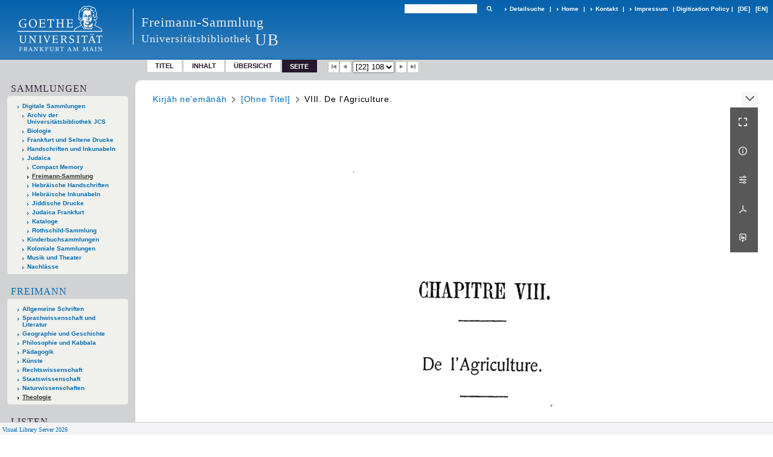

--- FILE ---
content_type: text/html;charset=utf-8
request_url: https://sammlungen.ub.uni-frankfurt.de/freimann/content/pageview/266113
body_size: 8005
content:
<!DOCTYPE html>
<html lang="de"><head><title>Freimann-Sammlung / [Ohne Titel] [22]</title><meta name="twitter:image" content="http://sammlungen.ub.uni-frankfurt.de/freimann/download/webcache/304/266094"><meta name="twitter:title" content="Pavly, Jean de: Kirj&#257;h ne'em&#257;n&#257;h&#160;: la cit&#233; juive / par Jean de Pavly. Orl&#233;ans : Michau&#160;: 2(2008). Orl&#233;ans : Michau, 1898"><meta property="og:site" content="Freimann-Sammlung"><meta property="og:url" content="http://sammlungen.ub.uni-frankfurt.de/freimann/266113"><meta property="og:type" content="page"><meta property="og:title" content=""><meta property="og:author" content="Pavly, Jean de "><meta property="book:release_date" content="1898"><meta property="og:image" content="http://sammlungen.ub.uni-frankfurt.de/freimann/download/webcache/304/266094"><meta property="og:image:width" content="304"><meta property="og:image:height" content="460"><meta http-equiv="Content-Type" content="xml; charset=UTF-8"><meta name="viewport" content="width = device-width, initial-scale = 1"><meta name="description" content="Freimann-Sammlung"><meta lang="de" content=""><link rel="shortcut icon" href="/freimann/domainimage/favicon.ico" type="image/x-icon"><link rel="alternate" type="application/rss+xml" title="Freimann-Sammlung" href="/freimann/rss"><link type="text/css" href="/css/ubffm-server-balancer_front3.jsf_content.css?-5068635209101182675" rel="stylesheet"><script src="/thirdparty/jquery-3.6.0.min.js">&#160;</script><script defer src="/static/scripts/main.js">&#160;</script><script defer src="/static/scripts/common.js">&#160;</script><script defer src="/static/scripts/fulltext.js">&#160;</script></head><body style="height:100%" class="bd-guest   bd-tableLayout  bd-r-ubffm bd-m- bd-jsf  bd-retro bd-content bd-portal bd-pages bd-portal-pageview bd-pages-pageview bd-content-pageview bd-content-pageview-266113 bd-list-rows bd-book"><span style="display:none" id="meta"><var id="tree">&#160;<var id="timeout" value="3600" class=" sessionsys"> </var><var id="name" value="jsf" class=" domain"> </var><var id="relativeRootDomain" value="ubffm" class=" domain"> </var><var id="pathinfo" value="/freimann/content/pageview/266113" class=" request"> </var><var id="fulldata" value="false" class=" domain"> </var><var id="search-linkDetailedsearchScope" value="domain" class=" templating"> </var><var id="class" value="content" class=" request"> </var><var id="classtype" value="portal" class=" request"> </var><var id="tab" value="pageview" class=" request"> </var><var id="id" value="266113" class=" request"> </var><var id="leftColToggled" value="false" class=" session"> </var><var id="facetFilterToggled" value="false" class=" session"> </var><var id="topheight" value="132" class=" session"> </var><var id="bottomheight" value="199" class=" session"> </var><var id="bodywidth" value="1000" class=" session"> </var><var id="centercolwidth" value="1006" class=" session"> </var><var id="middlerowheight" value="720" class=" session"> </var><var id="numberOfThumbs" value="20" class=" session"> </var><var id="clientwidth" value="1000" class=" session"> </var><var id="fullScreen" value="false" class=" session"> </var><var id="staticWidth" value="false" class=" session"> </var><var id="rightcolwidth" value="0" class=" session"> </var><var id="leftcolwidth" value="224" class=" session"> </var><var id="zoomwidth" value="1000" class=" session"> </var><var id="mode" value="w" class=" session"> </var><var id="initialized" value="true" class=" session"> </var><var id="sizes" value="128,1200,2000,0,1000,304,1504,504,800" class=" webcache"> </var><var id="availableZoomLevels" value="504,800,1000,1504,2000" class=" webcache"> </var><var id="js-toggleMobileNavi" value="None" class=" templating"> </var><var id="fullscreen-fullzoomOnly" value="false" class=" templating"> </var><var id="css-mobileMin" value="992px" class=" templating"> </var><var id="tei-on" value="false" class=" templating"> </var><var id="search-alertIfEmpty" value="true" class=" templating"> </var><var id="search-quicksearchScope" value="domain" class=" templating"> </var><var id="search-toggleListMinStructs" value="3" class=" templating"> </var><var id="search-highlightingColor" value="00808066" class=" templating"> </var><var id="layout-wrapperMargins" value="body" class=" templating"> </var><var id="layout-useMiddleContentDIV" value="false" class=" templating"> </var><var id="layout-navPortAboveMiddleContentDIV" value="false" class=" templating"> </var><var id="navPort-align" value="top" class=" templating"> </var><var id="navPort-searchTheBookInit" value="closed" class=" templating"> </var><var id="navPath-pageviewStructureResize" value="js" class=" templating"> </var><var id="layout-useLayout" value="tableLayout" class=" templating"> </var><var id="listNavigation-keepToggleState" value="false" class=" templating"> </var><var id="fullscreen-mode" value="None" class=" templating"> </var><var id="groups" value="guest" class=" user"> </var><var id="pageview-autoResize" value="true" class="templating"> </var><var id="zoom-saveFilters" value="true" class="templating"> </var></var><var id="client" value="browser">&#160;</var><var id="guest" value="true">&#160;</var><var class="layout" id="colleft" value="pageview,">&#160;</var><var class="layout" id="colright" value="">&#160;</var></span><table cellpadding="0" cellspacing="0" id="cont"><tr id="rowTop"><td class="tdTop" id="tdTop"><a class="screenreaders" href="#leftParts">zum Hauptmen&#252;</a><header role="banner" class=""><div id="defaultTop" class="wiki wiki-top defaultTop wiki-defaultTop defaultTop "><table cellpadding="0" cellspacing="0" class="topContent" id="topContent">

<tr>
    

  <td width="5%"><a href="http://www.uni-frankfurt.de/"><img id="logo" alt="" src="/ubffm/domainresource/static/graphics/goethe.png"></a></td>
  <td id="topmenu">
      <div style="position:absolute;text-align:left;left:220px;top:14px;padding:10px 0 0 13px;border-left:1px solid #eee;height:60px">
          <h1 style="" id="projectname">Freimann-Sammlung</h1>
          <div class="item" style="color:#eee;margin-bottom:0"><span style="display:inline-block;font-size:18px;vertical-align:top;margin-top:4px;">Universit&#228;tsbibliothek</span><span style="display:inline-block;font-size:27px;margin-left:6px">UB</span></div>
      </div>
      <form method="get" onsubmit="return alertIfEmpty()" name="searchBox" class="searchform" id="quickSearchform" action="/freimann/search/quick"><label class="screenreaders" for="quicksearch">Schnellsuche: </label><input type="text" id="quicksearch" name="query" class="quicksearch" onfocus="this.value=''" style="" value="" preset="" msg="Bitte mindestens einen Suchbegriff eingeben."><button type="submit" id="quicksearchSubmit" class=" button large edge slim flat noborder searchglass"><span class="hidden">OK</span></button></form>
      <div style="display:inline-block;vertical-align:middle"><a class="textlink   " id="searchexpert" href="/freimann/search"><span>Detailsuche</span></a>
      <span> | </span>
      <a id="linkHome" class="textlink " href="/" title="Home">Home</a>
      <span> | </span>
      <a id="linkContact" class=" textlink" href="/freimann/doc/contact">Kontakt</a>
      <span> | </span>
      <a class="textlink" href="http://www.uni-frankfurt.de/impressum/">Impressum</a>
      <span> | </span>
      
      <a href="/wiki/digipolicy">Digitization Policy</a>
      <span> | </span>
      <span class="chooseLanguage langEls"><a class="uppercase sel"><abbr>[de]</abbr></a><a href="/action/changeLanguage?lang=en" class="uppercase "><abbr title="Sprache &#228;ndern: Englisch">[en]</abbr></a></span></div>
  </td>
</tr>
</table>


</div><nav class="navPort   "><ul id="navPort" class="nav-inline navPort-pages navPort-content-pageview"><li class="viewCtrl  tab-titleinfo firstCtrl tab-content tab-pages-titleinfo" id="tab-content-titleinfo"><a href="/freimann/content/titleinfo/266089">Titel</a></li><li class="viewCtrl  tab-structure evenCtrl tab-content tab-pages-structure" id="tab-content-structure"><a href="/freimann/content/structure/266089">Inhalt</a></li><li class="viewCtrl  tab-thumbview tab-content tab-pages-thumbview" id="tab-content-thumbview"><a href="/freimann/content/thumbview/266113">&#220;bersicht</a></li><li class="viewCtrl_sel  tab-pageview lastCtrl evenCtrl tab-pages-pageview" id="tab-content-pageview"><span>Seite</span></li><span class="controls naviControls"><div class="paginglink"><a class="vls-button start" href="/freimann/content/pageview/266092" rel="nofollow" title="Erste Seite"><span> </span></a></div><div class="paginglink"><a class="vls-button back" href="/freimann/content/pageview/266112" rel="nofollow" title="Vorige Seite"><span> </span></a></div><span class="drop"><form class="gotopage" name="goToPage" method="post" action="/freimann/content/pageview/0"><input type="hidden" name="tredir" value="true"><label class="screenreaders" for="goToPage">Gehe zu Seite</label><select id="goToPage" class="change offset" title="Gehe zu Seite" name="id"><option value="266092">[1] </option><option value="266093">[2] </option><option value="266094">[3] </option><option value="266095">[4] </option><option value="266096">[5] </option><option value="266097">[6] 9</option><option value="266098">[7] 93</option><option value="266099">[8] 94</option><option value="266100">[9] 95</option><option value="266101">[10] 96</option><option value="266102">[11] 97</option><option value="266103">[12] 98</option><option value="266104">[13] 99</option><option value="266105">[14] 100</option><option value="266106">[15] 101</option><option value="266107">[16] 102</option><option value="266108">[17] 103</option><option value="266109">[18] 104</option><option value="266110">[19] 105</option><option value="266111">[20] 106</option><option value="266112">[21] 107</option><option value="266113" selected>[22] 108</option><option value="266114">[23] 109</option><option value="266115">[24] 110</option><option value="266116">[25] 111</option><option value="266117">[26] 112</option><option value="266118">[27] 113</option><option value="266119">[28] 114</option><option value="266120">[29] 115</option><option value="266121">[30] 116</option><option value="266122">[31] 117</option><option value="266123">[32] 118</option><option value="266124">[33] 119</option><option value="266125">[34] 120</option><option value="266126">[35] 121</option><option value="266127">[36] 122</option><option value="266128">[37] 123</option><option value="266129">[38] 124</option><option value="266130">[39] 125</option><option value="266131">[40] 126</option><option value="266132">[41] 127</option><option value="266133">[42] </option></select></form></span><div class="paginglink"><a class="vls-button forw" href="/freimann/content/pageview/266114" rel="nofollow" title="N&#228;chste Seite"><span> </span></a></div><div class="paginglink"><a class="vls-button end" href="/freimann/content/pageview/266133" rel="nofollow" title="Letzte Seite"><span> </span></a></div></span><span style="font-size:0px">&#160;</span></ul></nav></header></td></tr><tr class="rowMiddle" id="rowMiddle"><td><table height="100%" cellpadding="0" cellspacing="0" id="middleContent"><tr><td id="colleft" class="colleft" style="height:100%"><a class="screenreaders" name="leftParts">&#160;</a><div id="leftContent"><nav role="navigation"><section><div class="menusection domainBox"><h4 class="menuheader" id="menuheaderDomainbox"><div>Sammlungen</div></h4><div class="menubox menubox menuboxDomainbox menuboxDomainbox-tree "><ul class="vl-nav nav"><li><a href="/" id="ubffm" class="">Digitale Sammlungen</a></li><li class=""><ul><li><a class="ubffm-child ubarchiv " href="/ubarchiv/nav/index/all">Archiv der Universit&#228;tsbibliothek JCS</a></li></ul></li><li class=""><ul><li><a class="ubffm-child ubffmbio " href="/biologie/nav/index/all">Biologie</a></li></ul></li><li class=""><ul><li><a class="ubffm-child frankfurt " href="/frankfurt/nav/index/all">Frankfurt und Seltene Drucke</a></li></ul></li><li class=""><ul><li><a class="ubffm-child ubffmms " href="/msinc/nav/index/all">Handschriften und Inkunabeln</a></li></ul></li><li class=""><ul><li><a class="ubffm-child ubffmssgjt " href="/judaica/nav/index/all">Judaica</a></li><li class=""><ul><li><a class="ubffmssgjt-child ubffmcm " href="/cm/nav/index/title">Compact Memory</a></li></ul></li><li class="sel"><ul><li><a class="ubffmssgjt-child jsf sel " href="/freimann/nav/index/all">Freimann-Sammlung</a></li></ul></li><li class=""><ul><li><a class="ubffmssgjt-child ubffmjms2 " href="/mshebr2/nav/index/all">Hebr&#228;ische Handschriften</a></li></ul></li><li class=""><ul><li><a class="ubffmssgjt-child inchebr2 " href="/inchebr2/nav/index/all">Hebr&#228;ische Inkunabeln</a></li></ul></li><li class=""><ul><li><a class="ubffmssgjt-child ubffmwjd " href="/jd/nav/index/all">Jiddische Drucke</a></li></ul></li><li class=""><ul><li><a class="ubffmssgjt-child ubffmeuropeana " href="/judaicaffm/nav/index/all">Judaica Frankfurt</a></li></ul></li><li class=""><ul><li><a class="ubffmssgjt-child ubffmjcat " href="/ubffmjcat/nav/index/all">Kataloge</a></li></ul></li><li class=""><ul><li><a class="ubffmssgjt-child rothschild " href="/rothschild/nav/index/all">Rothschild-Sammlung</a></li></ul></li></ul></li><li class=""><ul><li><a class="ubffm-child kinderbuch " href="/kinderbuch/nav/index/all">Kinderbuchsammlungen</a></li></ul></li><li class=""><ul><li><a class="ubffm-child afrika " href="/kolonial/nav/index/all">Koloniale Sammlungen</a></li></ul></li><li class=""><ul><li><a class="ubffm-child musiktheater " href="/musiktheater/nav/index/all">Musik und Theater</a></li></ul></li><li class=""><ul><li><a class="ubffm-child ubffma " href="/nachlass/nav/index/all">Nachl&#228;sse</a></li></ul></li></ul></div></div></section><div id="firstClassificationLevel"><h4 class="menuheader menuheader-sel" id=""><div><a href="/freimann/nav/classification/8111237">Freimann</a></div></h4><div class="menubox menubox"><ul class="vl-nav nav"><li><a href="/freimann/nav/classification/1">Allgemeine Schriften</a></li><li><a href="/freimann/nav/classification/18">Sprachwissenschaft und Literatur</a></li><li><a href="/freimann/nav/classification/71">Geographie und Geschichte</a></li><li><a href="/freimann/nav/classification/163">Philosophie und Kabbala</a></li><li><a href="/freimann/nav/classification/173">P&#228;dagogik</a></li><li><a href="/freimann/nav/classification/186">K&#252;nste</a></li><li><a href="/freimann/nav/classification/192">Rechtswissenschaft</a></li><li><a href="/freimann/nav/classification/206">Staatswissenschaft</a></li><li><a href="/freimann/nav/classification/223">Naturwissenschaften</a></li><li><a class="sel" href="/freimann/nav/classification/229">Theologie</a></li></ul></div></div><section><div class="menusection menusection-selectIndex"><h4 class="menuheader" id="menuboxSelectIndexHeader"><div>Listen</div></h4><div class="menubox menubox" id="menuboxSelectIndexBox"><ul class="vl-nav nav"><li><a class="" href="/freimann/nav/history">Neuzug&#228;nge</a></li><li><a class="index-title " href="/freimann/nav/index/title">Titel</a></li><li><a class="index-name " href="/freimann/nav/index/name">Autor / Beteiligte</a></li><li><a class="index-place " href="/freimann/nav/index/place">Ort</a></li><li><a class="index-printer-publisher " href="/freimann/nav/index/printer-publisher">Verlag</a></li><li><a class="index-date last" href="/freimann/nav/index/date">Jahr</a></li></ul></div></div></section><section><div class="menusection menusection-clouds"><h4 class="menuheader" id="menuboxCloudsHeader"><div>Clouds</div></h4><div class="menubox menubox" id="menuboxCloudsBox"><ul class="vl-nav nav"><li><a class="cloud-keyword  first" href="/freimann/nav/cloud/keyword">Schlagw&#246;rter</a></li><li><a class="cloud-place " href="/freimann/nav/cloud/place">Orte</a></li><li><a class="cloud-name " href="/freimann/nav/cloud/name">Autoren / Beteiligte</a></li><li><a class="cloud-publisher " href="/freimann/nav/cloud/publisher">Verlage</a></li><li><a class="cloud-date  last" href="/freimann/nav/cloud/date">Jahre</a></li></ul></div></div></section></nav></div></td><td id="colmain" class="colmain" valign="top" style="height:100%"><main role="main"><img alt="" style="position:absolute;left:-9999px" id="cInfo" width="0" height="0"><nav role="navigation" content="content-navpath" class="structure-layer"><div id="navPath" class="structure-layer-navPath "><div class="path"><a class="item multivolumework" href="/freimann/content/pageview/266092">Kirj&#257;h ne'em&#257;n&#257;h</a> <span class="npNext npItem"> </span><a class="item book" href="/freimann/content/pageview/266092">[Ohne Titel]</a> <span class="npNext npItem"> </span><span class="item">VIII. De l'Agriculture.</span> </div><div class="vls-open-Layer " id="open-pageviewStructure-tree" title="Inhaltliche Struktur"><div class="ar hidden">&#160;</div></div></div></nav><nav role="navigation" content="content-structure" class="structure-layer"><div class="pageviewStructure-tree structlist-elem"><ul id="pvs" class="struct-list structure  "><li class="title book"><div class="transparency  list">&#160;</div><a class="resourceLink inlineLink" href="/download/pdf/266089.pdf" title="Ohne Titel [6,32 MB]"><span>PDF&#160;<span class="ln-ico ln-pdf"></span></span></a><a class="scap" name="266089" href="/freimann/content/pageview/266092"><span class="caption">[Ohne Titel]</span></a></li><ul id="" class="struct-list structure   "><li class="struct provenance"><div class="transparency  list">&#160;</div><a class="scap" name="8039003" href="/freimann/content/pageview/266092"><span class="paginationcaption">&#160;</span><span class="caption">[Stiftung Wilhelm Carl v. Rothschild. ...]</span></a></li><li class="struct title_page"><div class="transparency  list">&#160;</div><a class="scap" name="8039004" href="/freimann/content/pageview/266093"><span class="paginationcaption">&#160;</span><span class="caption">Titelblatt</span></a></li><li class="struct stamps"><div class="transparency  list">&#160;</div><a class="scap" name="8039005" href="/freimann/content/pageview/266095"><span class="paginationcaption">&#160;</span><span class="caption">Stempel</span></a></li><li class="struct chapter"><div class="transparency  list">&#160;</div><a class="scap" name="415743" href="/freimann/content/pageview/266096"><span class="paginationcaption">&#160;</span><span class="caption">R&#233;ponse.</span></a></li><li class="struct chapter"><div class="transparency  list">&#160;</div><a class="scap" name="415744" href="/freimann/content/pageview/266100"><span class="paginationcaption"><span class="phys">95</span>&#160;</span><span class="caption">V. Les Magistrats.</span></a></li><li class="struct chapter"><div class="transparency  list">&#160;</div><a class="scap" name="415745" href="/freimann/content/pageview/266107"><span class="paginationcaption"><span class="phys">102</span>&#160;</span><span class="caption">VI. Du Temple.</span></a></li><li class="struct chapter"><div class="transparency  list">&#160;</div><a class="scap" name="415746" href="/freimann/content/pageview/266112"><span class="paginationcaption"><span class="phys">107</span>&#160;</span><span class="caption">VII. Des Archives.</span></a></li><li class="struct chapter selected "><div class="transparency  selected list">&#160;</div><a class="scap selected" name="415747" href="/freimann/content/pageview/266113"><span class="paginationcaption"><span class="phys">108</span>&#160;</span><span class="caption">VIII. De l'Agriculture.</span></a></li><li class="struct chapter"><div class="transparency  list">&#160;</div><a class="scap" name="415748" href="/freimann/content/pageview/266116"><span class="paginationcaption"><span class="phys">111</span>&#160;</span><span class="caption">IX. Du commerce et de l'industrie.</span></a></li><li class="struct chapter"><div class="transparency  list">&#160;</div><a class="scap" name="415749" href="/freimann/content/pageview/266119"><span class="paginationcaption"><span class="phys">114</span>&#160;</span><span class="caption">X. De l'hygi&#232;ne.</span></a></li><li class="struct chapter"><div class="transparency  list">&#160;</div><a class="scap" name="415750" href="/freimann/content/pageview/266122"><span class="paginationcaption"><span class="phys">117</span>&#160;</span><span class="caption">XI. Des repas.</span></a></li><li class="struct chapter"><div class="transparency  list">&#160;</div><a class="scap" name="415751" href="/freimann/content/pageview/266125"><span class="paginationcaption"><span class="phys">120</span>&#160;</span><span class="caption">XII. Du mariage et du divorce.</span></a></li><li class="struct chapter"><div class="transparency  list">&#160;</div><a class="scap" name="415752" href="/freimann/content/pageview/266127"><span class="paginationcaption"><span class="phys">122</span>&#160;</span><span class="caption">XIII. Des moeurs et coutumes.</span></a></li><li class="struct chapter"><div class="transparency  list">&#160;</div><a class="scap" name="415753" href="/freimann/content/pageview/266130"><span class="paginationcaption"><span class="phys">125</span>&#160;</span><span class="caption">Appendice. De la Defense de l'huile de foie de morue a l'usage des Isra&#233;lites.</span></a></li><li class="struct table_of_contents"><div class="transparency  list">&#160;</div><a class="scap" name="415754" href="/freimann/content/pageview/266133"><span class="paginationcaption">&#160;</span><span class="caption">Table des mati&#232;res.</span></a></li></ul><li class="title fulltome"><div class="transparency  list">&#160;</div><a class="resourceLink inlineLink" href="/download/pdf/265988.pdf" title="1 [15,92 MB]"><span>PDF&#160;<span class="ln-ico ln-pdf"></span></span></a><a class="scap" name="265988" href="/freimann/content/titleinfo/265988" title="Teil eines Werkes"><span class="caption">1</span></a></li></ul></div></nav><var id="nextImageTab" value="pageview"> </var><var id="prevImageTab" value="pageview"> </var><div class="pageLoader">&#160;Wird geladen ...</div><div id="imageGrid"><div class="pt-img"><div class="relative-holder"><div class="vl-pageview-controls"><div class="contents"><div class="vl-pbuttons"><a title="Vollbild" class="vl-btn fullzoom icon-fullscreen-open">&#160;</a><a class="vl-btn toggle mdContextinfo info" title="Titel">&#160;</a><a class="vl-btn toggle zoom__filterSliders icon-sliders" title="Bildbearbeitung">&#160;</a><a class="  vl-btn icon-download-pdf" href="/download/pdf/266089.pdf" title="PDF"><span>&#160;</span></a><a download="266113.jpg" title="Bild herunterladen" class="vl-btn toggle vl-webcachesizes icon-download-img">&#160;</a></div><div id="mdContextinfo" class="totoggle"><div class="header vl-btn-height"><div>Druckschrift&#160; </div></div><div class="row title"><span class="partInfo">2 (1898)</span></div><div class="row origin"><div class="key"><span>Laufzeit</span></div><div><a id="bib.originPlace" class="" href="/freimann/search?operation=searchRetrieve&amp;query=bib.originPlace%3D%22Orl%C3%A9ans%22%20and%20vl.domain%3Ddomain%20sortBy%20dc.title%2Fasc" title="Suche nach: Ort = Orl&#233;ans">Orl&#233;ans</a><span>&#160;</span><a id="dc.date" class="" href="/freimann/search?operation=searchRetrieve&amp;query=dc.date%3D%221898%22%20and%20vl.domain%3Ddomain%20sortBy%20dc.title%2Fasc" title="Suche nach: Jahr = 1898">1898</a></div></div><div class="row pagin"><div class="key"><span>Seite</span></div><div style="opacity:.9;padding:1px 4px 0;color:#fff"><span style="display:inline-block;">108</span></div></div></div><div id="zoom__filterSliders" class="totoggle"><div id="zoom__filterSlidersContent"><a title="Rechtsdrehung 90&#176;" href="/image/setFlipRotate?op=rotate_right&amp;id=266113" class="vls-button icon-cw"><span class="screenreaders">Rechtsdrehung 90&#176;</span></a><a title="Linksdrehung 90&#176;" href="/image/setFlipRotate?op=rotate_left&amp;id=266113" class="vls-button icon-ccw"><span class="screenreaders">Linksdrehung 90&#176;</span></a><div><i class="vls-button icon-sun" title="Helligkeit">&#160;</i><input id="brightness" type="range" min="0" max="200" value="100" unit="%"><span id="brightnessAmount">&#160;</span></div><div><i class="vls-button icon-adjust" title="Kontrast">&#160;</i><input id="contrast" type="range" min="0" max="200" value="100" unit="%"><span id="contrastAmount">&#160;</span></div><div><i class="vls-button icon-switch" title="Invertierung">&#160;</i><input id="invert" type="range" min="0" max="100" value="0" unit="%"><span id="invertAmount">&#160;</span></div><div><i class="vls-button icon-moon" title="Graustufen">&#160;</i><input id="grayscale" type="range" min="0" max="100" value="0" unit="%"><span id="grayscaleAmount">&#160;</span></div><div><i class="vls-button icon-video-alt" title="Sepia">&#160;</i><input id="sepia" type="range" min="0" max="100" value="0" unit="%"><span id="sepiaAmount">&#160;</span></div><i id="zoom__filterReset" title="zur&#252;cksetzen" class="vls-button icon-cw-arrows">&#160;</i></div></div><div id="vl-webcachesizes" class="totoggle"><div class="header vl-btn-height">Einzelbild herunterladen</div><div style="display:flex"><div class="key"><span>verf&#252;gbare Breiten</span></div><div><div style="padding-bottom:.5em"><a download="266113-klein" title="Bild herunterladen" class="" href="/freimann/download/webcache/504/266113">JPEG klein</a></div><div style="padding-bottom:.5em"><a download="266113-gro&#223;" title="Bild herunterladen" class="" href="/freimann/download/webcache/1000/266113">JPEG gro&#223;</a></div><div style="padding-bottom:.5em"><a download="266113-gr&#246;&#223;er" title="Bild herunterladen" class="" href="/freimann/download/webcache/2000/266113">JPEG gr&#246;&#223;er</a></div></div></div></div></div></div><a class="singlePageImageLink prevnext" id="prevPageLink" href="/freimann/content/pageview/266112" alt="N&#228;chste Seite"><i class="fa-icon markLink" id="prevPageMark"><span>&#160;</span></i></a><a class="singlePageImageLink prevnext" id="nextPageLink" href="/freimann/content/pageview/266114" alt="N&#228;chste Seite"><i class="fa-icon markLink" id="nextPageMark"><span>&#160;</span></i></a><img alt="Seite" loading="lazy" class="singlePageImage" width="100%"><var id="vl-imgdims" style="display:none" vlid="266113" width="4279" height="6481" rotate="nop"> </var></div></div></div><var id="publicationID" value="266089" class="zoomfullScreen"> </var><var id="mdlistCols" value="false"> </var><var id="isFullzoom" value="false" class="zoomfullScreen"> </var><var id="employsPageview" value="true" class="pagetabs"> </var><var id="webcacheSizes" value="128,304,504,800,1000,1200,1504,2000"> </var><var id="navLastSearchUrl" value="/judaicaffm/search?query=dc.date%3D%221940%22+and+vl.domain%3Ddomain+sortBy+dc.title%2Fasc&amp;operation=searchRetrieve"> </var></main></td></tr></table></td></tr><tr id="rowBottom"><td class="footer" id="footer"><footer role="contentinfo" class=""><div id="custom-footer" class="wiki wiki-bottom custom-footer wiki-custom-footer customFooter "><style>
#impressum {
    background-color: #483B56;
    color: white;
    font-weight: bold;
    font-size: 10px;
    text-align: center;
    padding: 4px;
}
#impressum a {
    color: white;
    text-decoration: none;
}
#impressum a:hover {
    text-decoration: underline;
}
#navUnten {
    margin-bottom: 20px;
    margin-top: 20px;
    margin-left: auto;
    margin-right: auto;
    width: 920px;
}
#navUnten td.fussSpalte {
    width: 180px;
    vertical-align: top;
}
.fussSpalte h3 {
    font-size: 11px;
    font-weight: bold;
    margin: 0px 0px 10px;
    font-family: sans-serif;
}
.fussSpalte ul {
    list-style: none outside none;
    margin: 0px;
    padding: 0px;
}
.fussSpalte a {
    background: url(https://www.ub.uni-frankfurt.de/images2012/arrow_blau.gif) no-repeat scroll 0 6px transparent;
    text-decoration: none;
    color: #005eaa;
    font-size: 11px;
    display: block;
    margin-left: 0px;
    padding: 2px 0px 2px 6px;
}
</style>

<table width="100%" border="0" style="margin:0px;">
<tr>
   <td id="fuss" colspan="3" style="padding-bottom:0px; padding-top:0px">
       <div id="impressum">
       &#169; 2025 Universit&#228;tsbibliothek Frankfurt am Main
        <span class="fusszitat"> |</span> <a href="http://www.ub.uni-frankfurt.de/ueber/hinweise.html"> Rechtliche Hinweise</a> | <a href="http://www.ub.uni-frankfurt.de/benutzung/datenschutz.html">Datenschutz</a> |
        <a href="http://www2.uni-frankfurt.de/impressum">Impressum</a> </div>

<table id="navUnten" border="0">
<tbody><tr>
<td class="fussSpalte">
<h3>Aktuelles</h3>
<ul>
<li><a href="http://www.ub.uni-frankfurt.de/aktuell.html">Neue Seiten</a></li>
<li><a href="http://www.ub.uni-frankfurt.de/ne/fachlist.html">Neuerwerbungslisten </a></li>
<li><a href="http://info.ub.uni-frankfurt.de/neu_liste.html?fach=aakttest">Neue Datenbanken</a></li>

<li><a href="http://www.ub.uni-frankfurt.de/benutzung/literatursuche.html">F&#252;hrungen und Schulungen</a></li>
</ul></td>

<td class="fussSpalte">
<h3>Von zu Hause</h3>
<ul>
<li><a href="http://www.ub.uni-frankfurt.de/login_tipps.html">Online-Angebote au&#223;erhalb des Campus nutzen</a></li>
<li><a href="http://www.ub.uni-frankfurt.de/benutzung/bestellen.html">B&#252;cher online bestellen</a></li>
<li><a href="https://hds.hebis.de/Shibboleth.sso/UBFFM?target=https://hds.hebis.de/ubffm/MyResearch/Home">Verl&#228;ngern, Konto abfragen</a></li>
<li><a href="http://www.ub.uni-frankfurt.de/benutzung/portal_hilfe.html">Hilfe zu Ihrem Konto</a></li>

</ul></td>

<td class="fussSpalte">
<h3>Ver&#246;ffentlichungen</h3>
<ul>
<li><a href="http://publikationen.ub.uni-frankfurt.de/">Hochschulpublikationen</a></li>
<li><a href="http://sammlungen.ub.uni-frankfurt.de/">Digitale Sammlungen</a></li>
<li><a href="http://www.ub.uni-frankfurt.de/publikationen/buecherstub.html">Frankfurter Bibliotheksschriften, Ausstellungskataloge</a></li>
</ul></td>

<td class="fussSpalte">
<h3>Bibliographien</h3>
<ul>
<li><a href="http://www.ub.uni-frankfurt.de/bdsl/bdsl-start.html">Bibliographie der deutschen Sprach- und Literatur- wissenschaft (BDSL)</a></li>
<li><a href="http://www.blldb-online.de/">Bibliographie Linguistischer Literatur (BLL)</a></li>
<li><a href="http://cbsopac.rz.uni-frankfurt.de/LNG=DU/CHARSET=UTF-8/DB=2.4/">Hessische Bibliographie</a></li>
</ul></td>

<td class="fussSpalte">
<h3>&#220;ber die Universit&#228;tsbibliothek</h3>
<ul>
<li><a href="http://www.ub.uni-frankfurt.de/ueber">&#220;ber die Universit&#228;tsbibliothek</a></li>
<li><a href="http://www.ub.uni-frankfurt.de/ueber/uebersicht2017.pdf">Bibliothekssystem in Zahlen</a></li>

<li><a href="http://www.ub.uni-frankfurt.de/ueber/senckenberg_biographie.html">Unser Namensgeber</a></li>
<li><a href="http://www.ub.uni-frankfurt.de/ueber/freunde.html">Freunde  der Universit&#228;tsbibliothek</a></li>
<li><a href="http://www.ub.uni-frankfurt.de/presse/">Pressemitteilungen</a></li>
</ul></td>
</tr>
</tbody></table>
   </td>
</tr>
</table>

<div class="fussSpalte">
<a href="https://www.semantics.de/visual_library">Visual Library Server 2018</a>
</div></div><div class="footerContent" id="footerContent"><span class="f-links-vls"><a id="footerLinkVLS" target="_blank" href="http://www.semantics.de/produkte/visual_library/">Visual Library Server 2026</a></span></div></footer></td></tr></table></body></html>